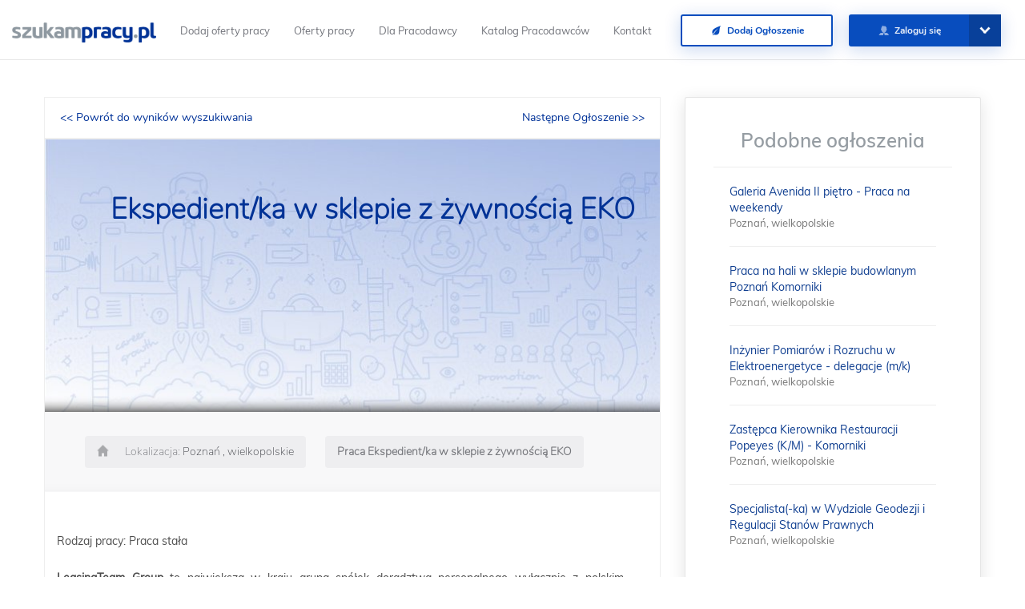

--- FILE ---
content_type: text/html; charset=UTF-8
request_url: https://szukampracy.pl/ogloszenie/133014,ekspedientka-w-sklepie-z-zywnoscia-eko
body_size: 14021
content:
<!DOCTYPE html>
<html lang="pl-PL">
<head>
    <meta name="google-signin-client_id" content="872005958836-peo5i5q86jmi3urpqqicoutcmavjh4n2.apps.googleusercontent.com">
    <script src="https://apis.google.com/js/platform.js?hl=pl" async defer></script>
    <meta charset="UTF-8">
    <meta http-equiv="X-UA-Compatible" content="IE=edge">
    <meta name="viewport" content="width=device-width, initial-scale=1">
    <meta name="csrf-param" content="_csrf">
    <meta name="csrf-token" content="dVtyGD1rX5HNkHrpFSsEfgH7haJFrJ4s1k3YpY90yYgeGSVxUjNszr_EEb9ce2AJVJzu9xHa3VqiKq__6T6syw==">
    <title>➡️PRACA Ekspedient/ka w sklepie z Poznań</title>
    <meta name="robots" content="index,follow,all">
<meta property="og:title" content="Ekspedient/ka w sklepie z żywnością EKO">
<meta property="og:description" content="Oferta: Ekspedient/ka w sklepie z żywnością EKO">
<meta property="og:url" content="https://szukampracy.pl/ogloszenie/133014,ekspedientka-w-sklepie-z-zywnoscia-eko">
<meta property="og:image" content="https://szukampracy.pl/uploads/download_580d32f202448.jpg">
<meta name="keywords" content="Poznań,Polska,Ekspedient/ka w sklepie z żywnością EKO,LeasingTeam Group,praca,szukampracy,szukam pracy w Polsce,szukampracy.pl,kariera">
<meta name="description" content="Praca ✅  Ekspedient/ka w sklepie z żywnością EKO, Poznań, Polska - LeasingTeam Group. Oferta pracy nr: 133014">
<meta property="og:type" content="article">
<meta property="og:url" content="https://szukampracy.pl/ogloszenie/133014,ekspedientka-w-sklepie-z-zywnoscia-eko">
<link href="https://szukampracy.pl/ogloszenie/133014,ekspedientka-w-sklepie-z-zywnoscia-eko" rel="canonical">
<link href="/../css/special-graphic.css" rel="stylesheet">
<link href="/../css/offer-print.css" rel="stylesheet" media="print">
<link href="/css/jquery-ui.min.css" rel="stylesheet">
<link href="/css/new_design/profile.css" rel="stylesheet">
<link href="/../css/special_graphics/design_1.css" rel="stylesheet">
<link href="/../css/special_graphics/design_2.css" rel="stylesheet">
<link href="/jquery-ui/jquery-ui.min.css" rel="stylesheet">
<link href="/assets/9d20e6ed/css/bootstrap.css?v=1566290084" rel="stylesheet">
<link href="//maxcdn.bootstrapcdn.com/font-awesome/4.3.0/css/font-awesome.min.css" rel="stylesheet">
<link href="/css/style-min.css?v=1598434655" rel="stylesheet">
<link href="/assets/2f6a6c52/malihu-custom-scrollbar-plugin/jquery.mCustomScrollbar.css?v=1585900830" rel="stylesheet">	<!--<script defer>
        window.fbAsyncInit = function () {
            FB.init({
                appId: '204818510148167',
                xfbml: true,
                version: 'v2.6'
            });
        };

        (function (d, s, id) {
            var js, fjs = d.getElementsByTagName(s)[0];
            if (d.getElementById(id)) {
                return;
            }
            js = d.createElement(s);
            js.id = id;
            js.src = "//connect.facebook.net/pl_PL/sdk.js";
            fjs.parentNode.insertBefore(js, fjs);
        }(document, 'script', 'facebook-jssdk'));
    </script>-->
    <!-- Hotjar Tracking Code for https://szukampracy.pl 
<script>
    (function(h,o,t,j,a,r){
        h.hj=h.hj||function(){(h.hj.q=h.hj.q||[]).push(arguments)};
        h._hjSettings={hjid:1095413,hjsv:6};
        a=o.getElementsByTagName('head')[0];
        r=o.createElement('script');r.async=1;
        r.src=t+h._hjSettings.hjid+j+h._hjSettings.hjsv;
        a.appendChild(r);
    })(window,document,'https://static.hotjar.com/c/hotjar-','.js?sv=');
</script>-->
    <!-- Global site tag (gtag.js) - Google Analytics -->
    <script defer src="https://www.googletagmanager.com/gtag/js?id=UA-6283600-40"></script>
<script defer>
  window.dataLayer = window.dataLayer || [];
  function gtag(){dataLayer.push(arguments);}
  gtag('js', new Date());

  gtag('config', 'UA-6283600-40');
  function renderButton() {
      gapi.signin2.render('my-signin2', {
          'scope': 'profile email',
          'width': 240,
          'height': 50,
          'longtitle': true,
          'text': 'Zaloguj z Google',
          'theme': 'dark',
          'onsuccess': onSuccess,
          'onfailure': onFailure
      });
  }
</script>
    <!--<script type="application/ld+json">
    {
    "@context": "http://schema.org",
    "@type": "WebSite",
    "url": "http://szukampracy.pl/",
    "potentialAction": {
    "@type": "SearchAction",
    "target": "http://szukampracy.pl/ogloszenie/?SearchForm[stanowisko]={search_term_string}",
    "query-input": "required name=search_term_string"
    }
    }
</script>-->
<script type="application/ld+json">
        { "@context" : "http://schema.org",
          "@type" : "Organization",
          "name" : "Szukampracy.pl SP. Z O.O.",
          "alternateName" : "Szukampracy.pl",
          "url" : "https://szukampracy.pl",
          "logo" : "https://szukampracy.pl/images/logo.png",
          "sameAs" : [ "https://www.facebook.com/portalszukampracy/",
            "https://plus.google.com/117290346439562880612",
            "https://www.linkedin.com/company/szukampracy-pl/",
            "https://twitter.com/SzukamPracyPl"],
          "contactPoint" : [
            { "@type" : "ContactPoint",
              "telephone" : "+48 91 430 27 10",
              "contactType" : "customer service"
            } ] }
</script> 
	<!-- Google Tag Manager -->
<script defer>(function(w,d,s,l,i){w[l]=w[l]||[];w[l].push({'gtm.start':
new Date().getTime(),event:'gtm.js'});var f=d.getElementsByTagName(s)[0],
j=d.createElement(s),dl=l!='dataLayer'?'&l='+l:'';j.async=true;j.src=
'https://www.googletagmanager.com/gtm.js?id='+i+dl;f.parentNode.insertBefore(j,f);
})(window,document,'script','dataLayer','GTM-KTLQSP9');</script>
<!-- End Google Tag Manager -->
    <!--[if lt IE 9]>
    <script defer src="https://oss.maxcdn.com/html5shiv/3.7.2/html5shiv.min.js"></script>
    <script defer src="https://oss.maxcdn.com/respond/1.4.2/respond.min.js"></script>
    <![endif]-->
<style>
a { /* Remove all the outline border all in our document. */
   outline: none!important;
}
.main-block {
    padding-left: 0 !important;
    padding-right: 0 !important;
    margin-left: 0 !important;
    margin-right: 0 !important;
    width: 100vw;
    box-sizing: border-box;
    background-size: cover;
    background-position: center;
}
#toolswidget {display:none!important;}
</style>
</head>
<body
 class="is-guest   "
        ng-app="App" ng-controller="HomepageController">
<!-- Google Tag Manager (noscript) -->
<noscript><iframe src="https://www.googletagmanager.com/ns.html?id=GTM-KTLQSP9"
height="0" width="0" style="display:none;visibility:hidden"></iframe></noscript>
<!-- End Google Tag Manager (noscript) -->
<nav  class="navbar navbar-default navbar-fixed-top navbar-custom" ng-controller="NavbarController">
    <div class="container-fluid">
        <div class="navbar-header">
            <button role="toggle" type="button" class="navbar-toggle" data-toggle="collapse" data-target="#mainMenu">
                <span class="icon-bar"></span>
                <span class="icon-bar"></span>
                <span class="icon-bar"></span>
            </button>
            <a class="navbar-brand" href="/" target="_self"><img src="/images/logo.png" alt="logo Szukam Pracy" title="Portal pracy Szukampracy.pl" height="25"></a>
        </div>

        <div class="collapse navbar-collapse" id="mainMenu">
            <ul class="nav menu-items navbar-nav loading ng-hide mul fs13 lh33" ng-show="loaded">
                <li>
                    <a href="/dla-pracodawcy/rabat.html" target="_self" title="Darmowe oferty pracy w Polsce">Dodaj oferty pracy</a>
                </li>
                <li>
                    <a href="/ogloszenie" target="_self" title="Darmowe oferty pracy w Polsce">Oferty pracy</a>
                </li>
                <!--<li>
                    <a href="https://blog.szukampracy.pl/dla-kandydata/" target="_self">Dla Kandydata</a>
                </li>-->
                <li>
                    <a href="/dla-pracodawcy" target="_self" title="Ogłoszenia Dla pracodawcy">Dla Pracodawcy</a>
                </li>
                <li>
                    <a href="/pracodawcy/katalog" target="_self" title="Katalog Pracodawców">Katalog Pracodawców</a>
                </li>
                <li>
                    <a href="/Kontakt,5" target="_self" title="Kontakt z Szukam Pracy">Kontakt</a>
                </li>
            </ul>
            <ul class="nav navbar-nav navbar-right">
                                                                            <li>
                            <a href="/dla-pracodawcy" title="Informacje Dla pracodawcy" class="btn-default-blue-inverse shd-blue nun-b fs12" target="_self">
                          <span class="centerXY">
                            <i class="icon-f-leaf"></i>&nbsp;&nbsp;Dodaj Ogłoszenie
                          </span>
                            </a>
                        </li>
                                                                 <li>
                                <a href="/zaloguj-sie" title="Zaloguj się na Szukampracy.pl" target="_self" class="btn-default-blue shd-blue btn-login {{showUserMenu && !$root.showSearch ? 'btn-login-open' : 'btn-login-close'}} nun-b fs12">
                                    <span class="centerY btn-dscp o09">
                                    <i class="icon-f-user o06"></i>&nbsp;&nbsp;Zaloguj się
                                    </span>
                                </a>

                                <span class="btn-login-arr {{showUserMenu && !$root.showSearch ? 'open-arr' : ''}}" ng-click="showUserMenu = !showUserMenu"></span>
                                <div class="user-login-menu animate-show ng-hide" ng-show="showUserMenu && !$root.showSearch">
                                    <div class="user-login-inner-menu">
                                        <a class="btn-default-blue shd-blue nun-b fs12" title="Zarejestruj konto kandydata" target="_self" href="/kandydat/rejestracja">
                                          <span class="centerXY o09">
                                            Rejestracja Kandydata
                                          </span>
                                        </a>
                                        <a class="btn-default-blue shd-blue nun-b fs12" title="Zarejestruj konto pracodawcy" target="_self" href="/pracodawca/rejestracja">
                                          <span class="centerXY o09">
                                            Rejestracja Pracodawcy
                                          </span>
                                        </a>
                                    </div>
                                </div>
                            </li>
                                                        										<li id="h1" style="height:10px!important;padding-top: 2%;right: 15%;"></li>
            </ul>
        </div>
		<!--<div align="right" id="google_translate_element"></div>
                <script type="text/javascript">
            function googleTranslateElementInit() {
              new google.translate.TranslateElement({pageLanguage: 'pl', includedLanguages: 'de,en,pl,uk', layout: google.translate.TranslateElement.InlineLayout.SIMPLE, autoDisplay: false}, 'google_translate_element');
            }
        </script>
        <script type="text/javascript" src="//translate.google.com/translate_a/element.js?cb=googleTranslateElementInit"></script>
        -->


    </div>
</nav>

<style>
/* The Modal (background) */
.modal {
  display: none; /* Hidden by default */
  position: fixed; /* Stay in place */
  z-index: 1; /* Sit on top */
  left: 0;
  top: 0;
  width: 100%; /* Full width */
  height: 100%; /* Full height */
  overflow: auto; /* Enable scroll if needed */
  background-color: rgb(0,0,0); /* Fallback color */
  background-color: rgba(0,0,0,0.4); /* Black w/ opacity */
}

/* Modal Content/Box */
.modal-content {
  background-color: #fefefe;
  margin: 15% auto; /* 15% from the top and centered */
  padding: 20px;
  border: 1px solid #888;
  width: 80%; /* Could be more or less, depending on screen size */
}

/* The Close Button */
.close {
  color: #aaa;
  float: right;
  font-size: 28px;
  font-weight: bold;
}

.close:hover,
.close:focus {
  color: black;
  text-decoration: none;
  cursor: pointer;
}
 @media (max-width : 770px) {
#ads {display:none!important;}
#map {display:none!important;}
}
    @media (max-width:640px){
    .oferujemy-icon-title {
    font-size:7px!important;
    }
	.icons-container {margin-left:-3%!important;}
	}
							.collapsible {
							  background-color: #f8f8f9;
							  color: black;
							  cursor: pointer;
							  padding: 18px;
							  width: 100%;
							  border: none;
							  text-align: left;
							  outline: none;
							  font-size: 15px;
							}

							.active, .collapsible:hover {
							  background-color: #f1f1f1;
							}

							.collapsible:after {
							  content: '\002B';
							  color: white;
							  font-weight: bold;
							  float: right;
							  margin-left: 5px;
							}

							.active:after {
							  content: "\2212";
							}
							.collapsible:after
							{color:black!important;}
							.content {
							  padding: 0 18px;
							  max-height: 0;
							  overflow: hidden;
							  transition: max-height 0.2s ease-out;
							  background-color: #f1f1f1;
							}
	ul.breadcrumb li+li:before {color:white!important;}
	.ogloszenie-design-new-1 ol li:before, .ogloszenie-design-new-1 ul li:before {background-image:none;}
</style>
<div class="wrapper">
<script>
    var ad_id = 133014;


</script>
<script type="application/ld+json">
{
  "@context": "http://schema.org",
  "@type": "JobPosting",
  "datePosted": "2017-11-23",
  "validThrough": "2017-12-23T09:04",
  "description": "Zadania: 
Obsługa Klienta zgodna ze standardami firmy;
Obsługa kasy fiskalnej;
Obowiązki związane z obsługą asortymentu;
Wykładanie towaru;
Dbanie o ekspozycję i wizerunek sklepu.
Rodzaj pracy: Praca stałaLeasingTeam Group to największa w kraju grupa spółek doradztwa personalnego wyłącznie z polskim kapitałem, która od ponad dekady wspiera swoimi innowacyjnymi rozwiązaniami kandydatów i pracodawców. Realizujemy strategiczne projekty z zakresu zarządzania zasobami ludzkimi dla polskich i globalnych przedsiębiorstw, średniej wielkości firm i organizacji publicznych. Łączymy kandydatów i organizacje, umożliwiając obu stronom osiągnięcie sukcesu na rynku pracy.  Aktualnie dla jednego z naszych klientów poszukujemy kandydatów na stanowisko:",
  "employmentType": "Full-time",
  "baseSalary": {
        "@type": "MonetaryAmount",
        "currency": "",
        "value": {
          "@type": "QuantitativeValue",
          "value": "",
          "unitText": "HOUR"
        }},
    "hiringOrganization": "LeasingTeam Group",
  "industry": "LeasingTeam Group",
  "occupationalCategory": "Sprzedaż, Zakupy, ",
  "qualifications": "Oferujemy: 
Zatrudnienie na umowę o pracę po okresie próbnym;
Praca po 8h dziennie;
Premie wynikowe i uznaniowe;
Dobra atmosfera pracy;
Możliwość zdobycia doświadczenia
 
Zgodnie z obowiązującym prawem LeasingTeam Group nie pobiera opłat od kandydatów za udział w procesach rekrutacyjnych. Uprzejmie informujemy, że skontaktujemy się jedynie z wybranymi Kandydatami.   Agencja zatrudnienia - nr certyfikatu 636.",
  "responsibilities": "",
  "skills": "Wymagania: 
Doświadczenie w pracy na podobnym stanowisku;
Umiejętność obsługi Klienta na wysokim poziomie;
Aktualna książeczka sanepidu;
Odpowiedzialność i zaangażowanie;
Dyspozycyjność.
",
  "title": "Ekspedient/ka w sklepie z żywnością EKO",
  "jobLocation": {
    "@type": "Place",
    "address": {
      "@type": "PostalAddress",
      "addressLocality": "Poznań"
    }
  }
}
</script>


<div class=".gray-background" style="background: #fff">

<div class="container ta-c newest-offer-block fix-center" style="background: #fff; margin-top:2%;padding-bottom: 50px;">
<div class="col-md-8">
<div style="box-shadow:none;border:none" class="amount-col ogloszenie-contener ta-l nun">
<div style="background:transparent;box-shadow:none" class="box search-back-list nun">
    <a style="float:left" title="Powrót do wyszukiwarki ofert" href="/ogloszenie">&lt;&lt; Powrót do wyników wyszukiwania</a>
            <a style="float:right" rel="nofollow" href="313891">Następne Ogłoszenie >></a>
    
	<br>
</div>

<style>
    h1, h1, h3, h4, h5, h6, p, ul, li{margin:0 0 10px!important;padding:0;}
</style>
<div class="ogloszenie-design-new-1 ogloszenie-design-new-2">
    <div class="head">
        <div class="bg bg-1"></div>
        <div class="bg bg-2"></div>
        <!--<div class="icon" style="background-image: url('/images/templates/icons/31d87631b885074bc18bf4fe9872dd319bf9862a.png')">
        </div>-->
                <h1 class="title">
            Ekspedient/ka w sklepie z żywnością EKO			<br>
			
        </h1>

    </div>
  <div class="subhead container-fluid">
                <div class="details-container">
                    <span class="print-only" style="display: none">
                <span class="item location">

                    Link od ogłoszenia: https://szukampracy.pl/ogloszenie/133014,ekspedientka-w-sklepie-z-zywnoscia-eko<br />
                    Firma: <strong>LeasingTeam Group</strong>
                                    </span>

</span>


            <div class="item location">
                <span class="item-label">Lokalizacja: </span>
                                    <span class="item-content">
                    Poznań                    , wielkopolskie                </span><br/>
                            </div>
                        <div class="item"><span class="item-content">
            <span class="item-label"><b>Praca Ekspedient/ka w sklepie z żywnością EKO</b></span>
            </span></div>
        </div>
    </div>
    <div class="body container-fluid">
                            <div class="section-dscp-container row" style="background-image: url('/images/designs/special_graphics_elements/icons/icon_section_1.png');">
                    <!--<div class="col-sm-4 col-md-5 col-lg-4 section-name">
                                            </div>-->
                    <div class="col-sm-8 col-md-7 col-lg-12 section-dscp">
                Rodzaj pracy: Praca stała<br/><br/><p style=&#34;text-align: justify;&#34;><strong>LeasingTeam Group</strong> to największa w kraju grupa spółek doradztwa personalnego wyłącznie z polskim kapitałem, która od ponad dekady wspiera swoimi innowacyjnymi rozwiązaniami kandydatów i pracodawców. Realizujemy strategiczne projekty z zakresu zarządzania zasobami ludzkimi dla polskich i globalnych przedsiębiorstw, średniej wielkości firm i organizacji publicznych. Łączymy kandydatów i organizacje, umożliwiając obu stronom osiągnięcie sukcesu na rynku pracy. <br /><br /> <strong>Aktualnie dla jednego z naszych klientów poszukujemy kandydatów na stanowisko:<br /></strong></p> <br>
                                <!--<a href="" target="_blank" class="company-link">
                                        <span class="btn-inner">
											</span>
                </a>-->
                            </div>
                </div>
                                        <div class="section-dscp-container row" style="background-image: url('/images/designs/special_graphics_elements/icons/icon_section_2.png');">
                    <div class="col-sm-4 col-md-5 col-lg-4 section-name">
                                                                            </div>
                    <div class="col-sm-8 col-md-7 col-lg-8 section-dscp">
                        <p>Zadania: </p><ul>
<li>Obsługa Klienta zgodna ze standardami firmy;</li>
<li>Obsługa kasy fiskalnej;</li>
<li>Obowiązki związane z obsługą asortymentu;</li>
<li>Wykładanie towaru;</li>
<li>Dbanie o ekspozycję i wizerunek sklepu.</li>
</ul>                        <!--                <ol>-->
                        <!--                    <li>1</li>-->
                        <!--                    <li>2</li>-->
                        <!--                    <li>3</li>-->
                        <!--                </ol>-->
                        <!--                <div class="documents">-->
                        <!--                    <div class="document">-->
                        <!--                        1-->
                        <!--                    </div>-->
                        <!--                    <div class="document">-->
                        <!--                        2-->
                        <!--                    </div>-->
                        <!--                    <div class="document">-->
                        <!--                        3-->
                        <!--                    </div>-->
                        <!--                    <div class="document">-->
                        <!--                        1-->
                        <!--                    </div>-->
                        <!--                    <div class="document">-->
                        <!--                        2-->
                        <!--                    </div>-->
                        <!--                    <div class="document">-->
                        <!--                        3-->
                        <!--                    </div>-->
                        <!--                </div>-->
                    </div>
                </div>
                                        <div class="section-dscp-container row" style="background-image: url('/images/designs/special_graphics_elements/icons/icon_section_3.png');">
                    <div class="col-sm-4 col-md-5 col-lg-4 section-name">
                                                    Wymagania
                                            </div>
                    <div class="col-sm-8 col-md-7 col-lg-8 section-dscp">
                        <p>Wymagania: </p><ul>
<li>Doświadczenie w pracy na podobnym stanowisku;</li>
<li>Umiejętność obsługi Klienta na wysokim poziomie;</li>
<li>Aktualna książeczka sanepidu;</li>
<li>Odpowiedzialność i zaangażowanie;</li>
<li>Dyspozycyjność.</li>
</ul>                        <!--<div class="documents">
                                                                                            <div class="document">
                                    <p></p>
                                </div>
                                                    </div>-->
                    </div>
                </div>
                                        <div class="section-dscp-container row">
                    <div class="col-sm-4 col-md-5 col-lg-4 section-name">
                                                    Oferujemy
                                            </div>
                    <div class="col-sm-8 col-md-7 col-lg-8 section-dscp">
                        <p>Oferujemy: </p><ul>
<li>Zatrudnienie na umowę o pracę po okresie próbnym;</li>
<li>Praca po 8h dziennie;</li>
<li>Premie wynikowe i uznaniowe;</li>
<li>Dobra atmosfera pracy;</li>
<li>Możliwość zdobycia doświadczenia</li>
</ul><br/><br/><p> </p>
<p style=&#34;text-align: justify;&#34;>Zgodnie z obowiązującym prawem LeasingTeam Group nie pobiera opłat od kandydatów za udział w procesach rekrutacyjnych. Uprzejmie informujemy, że skontaktujemy się jedynie z wybranymi Kandydatami. <br /><br /> <strong> Agencja zatrudnienia<strong> - nr certyfikatu 636.</strong></strong></p>                    </div>
                </div>
                    </div>


        		 <div class="body container-fluid">
	 	 </div>
	  <div class="body container-fluid">
	 	 </div>
      <div class="body container-fluid">
                </div>
        <div class="body container-fluid">
                <div style="padding-top:5px" class="section-dscp-container row">
                                </div>
      </div>
                    <div class="box box-aside box-apply">
            <p>Oferta jest ważna jeszcze <span
                        class="orange">2949 dni</span>
            </p>




        </div>
    

    <div class="fluid-container">
        <!--<div class="new-clausule col-xs-12 mul-l fs12">
                     </div>-->
        <div class="social-links">
			<p style="font-size:20px" >Udostępnij ofertę pracy swoim znajomym:</p><br>
            <a class="link" href="javascript:void(0)" id="facebook_share" data-link="https://szukampracy.pl/ogloszenie/133014,ekspedientka-w-sklepie-z-zywnoscia-eko">
                <img src="../../images/designs/special_graphics_elements/icons/facebook.png" alt="Opublikuj na Facebook"/>
            </a>
            <a class="link" href="http://www.linkedin.com/shareArticle?mini=true&url=https://szukampracy.pl/ogloszenie/133014,ekspedientka-w-sklepie-z-zywnoscia-eko" onclick="javascript:window.open(this.href, '', 'menubar=no,toolbar=no,resizable=yes,scrollbars=yes,height=600,width=600');return false;">
                <img src="../../images/designs/special_graphics_elements/icons/linkedin.png" alt="Opublikuj na Linkedin"/>
            </a>
            <a class="link" href="https://twitter.com/share?url=https://szukampracy.pl/ogloszenie/133014,ekspedientka-w-sklepie-z-zywnoscia-eko&via=szukampracy&hashtags=szukampracy%2Cpraca&text=Oferta: Ekspedient/ka w sklepie z żywnością EKO" onclick="javascript:window.open(this.href, '', 'menubar=no,toolbar=no,resizable=yes,scrollbars=yes,height=600,width=600');return false;">
                <img src="../../images/designs/special_graphics_elements/icons/twitter.png" alt="Opublikuj na Twitter"/>
            </a>
            <a class="link" href="https://plus.google.com/share?url=https://szukampracy.pl/ogloszenie/133014,ekspedientka-w-sklepie-z-zywnoscia-eko" onclick="javascript:window.open(this.href, '', 'menubar=no,toolbar=no,resizable=yes,scrollbars=yes,height=600,width=600');return false;">
                <!--                <img src="../../images/designs/special_graphics_elements/icons/google.svg" alt="Opublikuj na Google+"/>-->

                <div class="social-svg">
                    <svg viewBox="0 0 32 32">
                        <path d="M7.635 10.909v2.619h4.335c-.173 1.125-1.31 3.295-4.331 3.295-2.604 0-4.731-2.16-4.731-4.823 0-2.662 2.122-4.822 4.728-4.822 1.485 0 2.479.633 3.045 1.178l2.073-1.994c-1.33-1.245-3.056-1.995-5.115-1.995C3.412 4.365 0 7.785 0 12s3.414 7.635 7.635 7.635c4.41 0 7.332-3.098 7.332-7.461 0-.501-.054-.885-.12-1.265H7.635zm16.365 0h-2.183V8.726h-2.183v2.183h-2.182v2.181h1.184v2.184h1.189V13.09h14"/>
                    </svg>
                </div>
            </a>
        </div>
    </div>
</div>
<div id="stopka" style="border:none" class="ogloszenie-design-new-1">
        <div style="background:white;" class="subhead container-fluid">
                <div class="details-container">


            <div class="item"><span style="font-size:13px;color:#9d9d9d" class="item-content"><a href="/ogloszenie/kategoria/198,sprzedaz"><span class="item-label">Sprzedaż</span></a></span></div><div class="item"><span style="font-size:13px;color:#9d9d9d" class="item-content"><a href="/ogloszenie/kategoria/226,zakupy"><span class="item-label">Zakupy</span></a></span></div>        </div>
		</div>
	<div style="background:#f8f8f9" class="subhead container-fluid">
        <br>
        <div style="font-size:10px">
        <button class="collapsible"><h3 style="font-family: 'Open Sans', sans-serif!important;color:#9d9d9d">	 wyszukiwania praca:</h3></button>
		        <div class="content">
                    <a title="Szukam Pracy Warszawa" href='https://szukampracy.pl/praca/mazowieckie/warszawa'>Szukam pracy Warszawa</a>,
                    <a title="Szukam Pracy Wrocław" href='https://szukampracy.pl/praca/dolnoslaskie/wroclaw'>Szukam pracy Wrocław</a>,
                    <a title="Szukam Pracy Kraków" href='https://szukampracy.pl/praca/malopolskie/krakow'>Szukam pracy Kraków</a>,
                    <a title="Szukam Pracy Łódź" href='https://szukampracy.pl/praca/lodzkie/lodz'>Szukam pracy Łódź</a>,
                    <a title="Praca Szczecin" href='https://szukampracy.pl/praca/zachodniopomorskie/szczecin'>Szukam pracy Szczecin</a>,
                    <a title="Oferty pracy Gdynia" href='https://szukampracy.pl/praca/pomorskie/gdynia'>Oferty pracy Gdynia</a>,
                    <a title="Ogłoszenia Gdańsk" href='https://szukampracy.pl/praca/pomorskie/gdansk'>Ogłoszenia Gdańsk</a>,
                    <a title="Praca w Poznaniu" href='https://szukampracy.pl/praca/wielkopolskie/poznan'>Szukam pracy Poznań</a>,
                    <a title="AuPair oferty" href='https://szukampracy.pl/ogloszenie/kategoria/265,au-pair-opieka-nad-dziecmi'>Ogłoszenia Au Pair Opieka nad dzieckiem</a>,
                    <a title="Kalkulator wynagrodzenia" href='https://szukampracy.pl/kalkulator'>Kalkulator brutto-netto</a>,
                    <a title="Darmowa wyszukiwarka ofert pracy" href='https://szukampracy.pl/ogloszenie'>Wyszukiwarka ofert</a>,
                    <a title="Praca Branża Medyczna" href='https://szukampracy.pl/ogloszenie/kategoria/258,medycyna'>kariera medycyna</a>,
                    <a title="Praca w Budownictwie" href='https://szukampracy.pl/ogloszenie/kategoria/38,budownictwo'>kariera budownictwo</a>,
                    <a title="praca biurowa" href='https://szukampracy.pl/ogloszenie/kategoria/14,administracja-biurowa'>Praca Administracja biurowa</a>,
                    <a title="Oferty pracy w Bankowości" href='https://szukampracy.pl/ogloszenie/kategoria/27,bankowosc'>Branża bankowość</a>,
                    <a title="Praca w Call Center" href='https://szukampracy.pl/ogloszenie/kategoria/44,call-center'>pracuj w call center</a>,
                    <a title="Oferty pracy w Energetyka" href='https://szukampracy.pl/ogloszenie/kategoria/59,energetyka'>Pracuj w energetyka</a>,
                    <a title="Ogłoszenia pracuj w Handlu" href='https://szukampracy.pl/ogloszenie/kategoria/276,handel'>Pracuj w Handel</a>,
                    <a title="Praca fizyczna anonse praca" href='https://szukampracy.pl/ogloszenie/kategoria/169,praca-fizyczna'>oferty pracy fizyczna</a>,
                    <a title="Anonse praca na magazynie" href='https://szukampracy.pl/ogloszenie/kategoria/268,magazyn'>Praca na magazynie</a>,
                    <a title="Kariera w marketingu" href='https://szukampracy.pl/ogloszenie/kategoria/138,marketing'>Ogłoszenia w marketingu</a>,
                    <a title="Serwis Praca Olsztyn" href='https://szukampracy.pl/praca/warminsko-mazurskie/olsztyn'>Kariera Olsztyn</a>,
                    <a title="Praca Dam Katowice" href='https://szukampracy.pl/praca/slaskie/katowice'>Szukampracy Katowcie</a>,
                    <a title="Dam pracę Bydgoszcz" href='https://szukampracy.pl/praca/kujawsko-pomorskie/bydgoszcz'>Kariera Bydgoszcz</a>,
                    <a title="Dam pracę Białystok" href='https://szukampracy.pl/praca/podlaskie/bialystok'>Praca Białystok</a>
					    <div style="margin-top:5px; font-size:12px">
        <h3 style="margin-bottom:2px;font-size:14px;font-weight: bold">Gdzie szukać pracy jako <b>Ekspedient/ka w sklepie z żywnością EKO</b></h3>
        Jaka oferta pracy na stanowisku: <b>Ekspedient/ka w sklepie z żywnością EKO w miejscowości: Poznań</b> jest idealna dla Ciebie? Śmiało Aplikuj! Sprawdź też inne ogłoszenia o pracę z firmy LeasingTeam Group lub zapoznaj się raz jeszcze z ofertą pracy. Szukam pracy jako  Ekspedient/ka w sklepie z żywnością EKO Możesz także skorzystać ponownie z naszej darmowej  <a title="Damowa wyszukiwarka ofert pracy" href="https://szukampracy.pl/ogloszenie">wyszukiwarki ofert pracy</a>
        <p>Zachęcamy do złożenia Aplikacji na stanowisko <b>Ekspedient/ka w sklepie z żywnością EKO</b>, praca w Poznań dopasowana do Twoich wymagań.LeasingTeam Group praca. Zobacz także dostepny katalog Stanowisk na Szukampracy.pl, gdzie znajdziesz więcej ogłoszeń o pracę. </p>
    </div>
				</div>
    </div>
			<script>
			var coll = document.getElementsByClassName("collapsible");
			var i;

			for (i = 0; i < coll.length; i++) {
				coll[i].addEventListener("click", function() {
					this.classList.toggle("active");
					var content = this.nextElementSibling;
					if (content.style.maxHeight){
					    content.style.maxHeight = null;
						} else {
						  content.style.maxHeight = content.scrollHeight + "px";
						}
						 });
					}
		</script>

    </div>
    <div>
<a href="https://ksservice.pl/outsourcing-kadr-i-plac/"><img src="https://szukampracy.pl/images/azoty.png" /></a>
    </div>
</div>


</div>
</div>
<div class="col-fix-pa col-md-4">


<div class="class-md-4">
    <div style="padding-top:40px;padding-bottom:40px" class="amount-col">
        <h3 style="color:#959CA2;font-size:24px;" class="mul-sb fs24">Podobne ogłoszenia</h3><hr>
        <div style="text-align:left" class="offer-block-right mul"><a style="color:#0f3e90" href ="/ogloszenie/414168280,galeria-avenida-ii-pietro---praca-na-weekendy" title="Galeria Avenida II piętro - Praca na weekendy">Galeria Avenida II piętro - Praca na weekendy</a><p>Poznań, wielkopolskie</p><hr /></div><div style="text-align:left" class="offer-block-right mul"><a style="color:#0f3e90" href ="/ogloszenie/414170575,praca-na-hali-w-sklepie-budowlanym-poznan-komorniki" title="Praca na hali w sklepie budowlanym Poznań Komorniki">Praca na hali w sklepie budowlanym Poznań Komorniki</a><p>Poznań, wielkopolskie</p><hr /></div><div style="text-align:left" class="offer-block-right mul"><a style="color:#0f3e90" href ="/ogloszenie/414165014,inzynier-pomiarow-i-rozruchu-w-elektroenergetyce---delegacje-mk" title="Inżynier Pomiarów i Rozruchu w Elektroenergetyce - delegacje (m/k)">Inżynier Pomiarów i Rozruchu w Elektroenergetyce - delegacje (m/k)</a><p>Poznań, wielkopolskie</p><hr /></div><div style="text-align:left" class="offer-block-right mul"><a style="color:#0f3e90" href ="/ogloszenie/414167661,zastepca-kierownika-restauracji-popeyes-km---komorniki" title="Zastępca Kierownika Restauracji Popeyes (K/M) - Komorniki">Zastępca Kierownika Restauracji Popeyes (K/M) - Komorniki</a><p>Poznań, wielkopolskie</p><hr /></div><div style="text-align:left" class="offer-block-right mul"><a style="color:#0f3e90" href ="/ogloszenie/414170525,specjalista-ka-w-wydziale-geodezji-i-regulacji-stanow-prawnych" title="Specjalista(-ka) w Wydziale Geodezji i Regulacji Stanów Prawnych">Specjalista(-ka) w Wydziale Geodezji i Regulacji Stanów Prawnych</a><p>Poznań, wielkopolskie</p></div>
    </div>
</div>

<div class="mul-sb fs14">
    <div class="amount-col" style="text-align:left">
                <p class="ad-menu-item">
		<center><img src="/images/designs/special_graphics_elements/icons/print.png" alt="wydrukuj ogłoszenie"><br><br>
            <h3 style="font-size:16px"><a style="color:#9d9d9d" href="" print class="fs16"><p style="font-family: 'Open Sans', sans-serif!important;color:#959CA2">Wydrukuj ogłoszenie o prace</p><b>Ekspedient/ka w sklepie z żywnością EKO</b></a></h3></center>
        </p>
	    <div style="color:red;font-size:20px; padding:2%;">
        <p><b><center>Ogłoszenie Archiwalne</center></b></p>
    </div>
    </div>
</div>
<!--<div id="ads" class="mul-sb fs14">
    <div class="amount-col" style="text-align:left">
        <div id="27916-2"><script defer src="//ads.themoneytizer.com/s/gen.js?type=2"></script><script defer src="//ads.themoneytizer.com/s/requestform.js?siteId=27916&formatId=2" ></script></div>
    </div>
</div>-->
<div class="mul-sb fs14">
    <div style="padding-top:10px" class="amount-col">

        <div class="social-links">
        <p style="font-size:18px;color:#959CA2" >Udostępnij ofertę pracy swoim znajomym:</p><br>
            <a class="link" href="javascript:void(0)" id="facebook_share" data-link="https://szukampracy.pl/ogloszenie/133014,ekspedientka-w-sklepie-z-zywnoscia-eko">
                <img src="../../images/designs/special_graphics_elements/icons/facebook.png" alt="Opublikuj na Facebook"/>
            </a>
            <a class="link" href="http://www.linkedin.com/shareArticle?mini=true&url=https://szukampracy.pl/ogloszenie/133014,ekspedientka-w-sklepie-z-zywnoscia-eko" onclick="javascript:window.open(this.href, '', 'menubar=no,toolbar=no,resizable=yes,scrollbars=yes,height=600,width=600');return false;">
                <img src="../../images/designs/special_graphics_elements/icons/linkedin.png" alt="Opublikuj na Linkedin"/>
            </a>
            <a class="link" href="https://twitter.com/share?url=https://szukampracy.pl/ogloszenie/133014,ekspedientka-w-sklepie-z-zywnoscia-eko&via=szukampracy&hashtags=szukampracy%2Cpraca&text=Oferta: Ekspedient/ka w sklepie z żywnością EKO" onclick="javascript:window.open(this.href, '', 'menubar=no,toolbar=no,resizable=yes,scrollbars=yes,height=600,width=600');return false;">
                <img src="../../images/designs/special_graphics_elements/icons/twitter.png" alt="Opublikuj na Twitter"/>
            </a>
            <!--
			<a class="link" href="https://plus.google.com/share?url=https://szukampracy.pl/ogloszenie/133014,ekspedientka-w-sklepie-z-zywnoscia-eko" onclick="javascript:window.open(this.href, '', 'menubar=no,toolbar=no,resizable=yes,scrollbars=yes,height=600,width=600');return false;">
                <img src="../../images/designs/special_graphics_elements/icons/google.svg" alt="Opublikuj na Google+"/>
                    <svg viewBox="0 0 32 32">
                        <path d="M7.635 10.909v2.619h4.335c-.173 1.125-1.31 3.295-4.331 3.295-2.604 0-4.731-2.16-4.731-4.823 0-2.662 2.122-4.822 4.728-4.822 1.485 0 2.479.633 3.045 1.178l2.073-1.994c-1.33-1.245-3.056-1.995-5.115-1.995C3.412 4.365 0 7.785 0 12s3.414 7.635 7.635 7.635c4.41 0 7.332-3.098 7.332-7.461 0-.501-.054-.885-.12-1.265H7.635zm16.365 0h-2.183V8.726h-2.183v2.183h-2.182v2.181h2.184v2.184h2.189V13.09H24"/>
                    </svg>
            </a>-->

	   </div>
    </div>
</div>
    <!--<div class="">
    <div class="amount-col">
        <span class="mul-sb fs16">Praca w mieście</span>
                                <div class="amount-row mul fs14">
                <div>
                    <a href="/praca/mazowieckie/warszawa">Warszawa</a>
                    <span class="amount-city mul-b fs11">57</span>
                </div>
            </div>
                                <div class="amount-row mul fs14">
                <div>
                    <a href="/praca/lodzkie/lodz">Łódź</a>
                    <span class="amount-city mul-b fs11">27</span>
                </div>
            </div>
                                <div class="amount-row mul fs14">
                <div>
                    <a href="/praca/malopolskie/krakow">Kraków</a>
                    <span class="amount-city mul-b fs11">24</span>
                </div>
            </div>
                                <div class="amount-row mul fs14">
                <div>
                    <a href="/praca/zachodniopomorskie/szczecin">Szczecin</a>
                    <span class="amount-city mul-b fs11">23</span>
                </div>
            </div>
                                <div class="amount-row mul fs14">
                <div>
                    <a href="/praca/pomorskie/gdansk">Gdańsk</a>
                    <span class="amount-city mul-b fs11">19</span>
                </div>
            </div>
                                <div class="amount-row mul fs14">
                <div>
                    <a href="/praca/wielkopolskie/poznan">Poznań</a>
                    <span class="amount-city mul-b fs11">18</span>
                </div>
            </div>
                                <div class="amount-row mul fs14">
                <div>
                    <a href="/praca/podlaskie/zambrow">Zambrów</a>
                    <span class="amount-city mul-b fs11">15</span>
                </div>
            </div>
                                <div class="amount-row mul fs14">
                <div>
                    <a href="/praca/slaskie/bielsko-biala">Bielsko-Biała</a>
                    <span class="amount-city mul-b fs11">10</span>
                </div>
            </div>
                                <div class="amount-row mul fs14">
                <div>
                    <a href="/praca/slaskie/sosnowiec">Sosnowiec</a>
                    <span class="amount-city mul-b fs11">7</span>
                </div>
            </div>
                                <div class="amount-row mul fs14">
                <div>
                    <a href="/praca/slaskie/gliwice">Gliwice</a>
                    <span class="amount-city mul-b fs11">7</span>
                </div>
            </div>
                                <div class="amount-row mul fs14">
                <div>
                    <a href="/praca/lodzkie/piotrkow-trybunalski">Piotrków Trybunalski</a>
                    <span class="amount-city mul-b fs11">7</span>
                </div>
            </div>
                                <div class="amount-row mul fs14">
                <div>
                    <a href="/praca/zachodniopomorskie/stargard-szczecinski">Stargard</a>
                    <span class="amount-city mul-b fs11">7</span>
                </div>
            </div>
                                <div class="amount-row mul fs14">
                <div>
                    <a href="/praca/lubelskie/lublin">Lublin</a>
                    <span class="amount-city mul-b fs11">5</span>
                </div>
            </div>
                                <div class="amount-row mul fs14">
                <div>
                    <a href="/praca/podkarpackie/rzeszow">Rzeszów</a>
                    <span class="amount-city mul-b fs11">5</span>
                </div>
            </div>
                                <div class="amount-row mul fs14">
                <div>
                    <a href="/praca/slaskie/zabrze">Zabrze</a>
                    <span class="amount-city mul-b fs11">5</span>
                </div>
            </div>
                <a href="/ogloszenie" class="btn-default-white btn-amounts-more">
            <span class="centerXY nun-b fs12">Zobacz więcej</span>
        </a>
    </div>
</div>-->
<!--<div class="">
    <div class="amount-col">
        <span class="mul-sb fs16">Praca według stanowisk</span>
                                <div class="amount-row mul fs14">
                <div>
                    <a href="/ogloszenie/kategoria/169,praca-fizyczna">Praca fizyczna</a>
                    <span class="amount-category mul-b fs11">312</span>
                </div>
            </div>
                                <div class="amount-row mul fs14">
                <div>
                    <a href="/ogloszenie/kategoria/284,oferta-agencji-zatrudnienia--">Oferta Agencji Zatrudnienia  </a>
                    <span class="amount-category mul-b fs11">203</span>
                </div>
            </div>
                                <div class="amount-row mul fs14">
                <div>
                    <a href="/ogloszenie/kategoria/276,handel">Handel</a>
                    <span class="amount-category mul-b fs11">191</span>
                </div>
            </div>
                                <div class="amount-row mul fs14">
                <div>
                    <a href="/ogloszenie/kategoria/236,pozostale">Pozostałe</a>
                    <span class="amount-category mul-b fs11">187</span>
                </div>
            </div>
                                <div class="amount-row mul fs14">
                <div>
                    <a href="/ogloszenie/kategoria/88,hotelarstwo--gastronomia--turystyka">Hotelarstwo / Gastronomia / Turystyka</a>
                    <span class="amount-category mul-b fs11">179</span>
                </div>
            </div>
                                <div class="amount-row mul fs14">
                <div>
                    <a href="/ogloszenie/kategoria/158,obsluga-klienta">Obsługa klienta</a>
                    <span class="amount-category mul-b fs11">146</span>
                </div>
            </div>
                                <div class="amount-row mul fs14">
                <div>
                    <a href="/ogloszenie/kategoria/198,sprzedaz">Sprzedaż</a>
                    <span class="amount-category mul-b fs11">145</span>
                </div>
            </div>
                                <div class="amount-row mul fs14">
                <div>
                    <a href="/ogloszenie/kategoria/243,inne">Inne</a>
                    <span class="amount-category mul-b fs11">124</span>
                </div>
            </div>
                                <div class="amount-row mul fs14">
                <div>
                    <a href="/ogloszenie/kategoria/181,przemysl--produkcja">Przemysł / Produkcja</a>
                    <span class="amount-category mul-b fs11">103</span>
                </div>
            </div>
                                <div class="amount-row mul fs14">
                <div>
                    <a href="/ogloszenie/kategoria/287,pracownik-ochrony">Pracownik Ochrony</a>
                    <span class="amount-category mul-b fs11">57</span>
                </div>
            </div>
                                <div class="amount-row mul fs14">
                <div>
                    <a href="/ogloszenie/kategoria/268,magazyn">Magazyn</a>
                    <span class="amount-category mul-b fs11">39</span>
                </div>
            </div>
                                <div class="amount-row mul fs14">
                <div>
                    <a href="/ogloszenie/kategoria/279,operator-maszyn">Operator Maszyn</a>
                    <span class="amount-category mul-b fs11">28</span>
                </div>
            </div>
                                <div class="amount-row mul fs14">
                <div>
                    <a href="/ogloszenie/kategoria/278,pakowanie--sortowanie">Pakowanie / Sortowanie</a>
                    <span class="amount-category mul-b fs11">23</span>
                </div>
            </div>
                                <div class="amount-row mul fs14">
                <div>
                    <a href="/ogloszenie/kategoria/135,kontrola-jakosci">Kontrola jakości</a>
                    <span class="amount-category mul-b fs11">21</span>
                </div>
            </div>
                                <div class="amount-row mul fs14">
                <div>
                    <a href="/ogloszenie/kategoria/282,instalacja-utrzymanie-serwis-">Instalacja/ Utrzymanie/ Serwis </a>
                    <span class="amount-category mul-b fs11">18</span>
                </div>
            </div>
                                <div class="amount-row mul fs14">
                <div>
                    <a href="/ogloszenie/kategoria/130,lancuch-dostaw">Łańcuch dostaw</a>
                    <span class="amount-category mul-b fs11">18</span>
                </div>
            </div>
                                <div class="amount-row mul fs14">
                <div>
                    <a href="/ogloszenie/kategoria/264,praca-dla-osob-z-ukrainy">Praca dla osób z Ukrainy</a>
                    <span class="amount-category mul-b fs11">16</span>
                </div>
            </div>
                                <div class="amount-row mul fs14">
                <div>
                    <a href="/ogloszenie/kategoria/14,administracja-biurowa">Administracja biurowa</a>
                    <span class="amount-category mul-b fs11">16</span>
                </div>
            </div>
                                <div class="amount-row mul fs14">
                <div>
                    <a href="/ogloszenie/kategoria/218,transport--spedycja--logistyka">Transport / Spedycja / Logistyka</a>
                    <span class="amount-category mul-b fs11">14</span>
                </div>
            </div>
                                <div class="amount-row mul fs14">
                <div>
                    <a href="/ogloszenie/kategoria/154,nieruchomosci">Nieruchomości</a>
                    <span class="amount-category mul-b fs11">14</span>
                </div>
            </div>
                                <div class="amount-row mul fs14">
                <div>
                    <a href="/ogloszenie/kategoria/104,inzynieria">Inżynieria</a>
                    <span class="amount-category mul-b fs11">14</span>
                </div>
            </div>
                                <div class="amount-row mul fs14">
                <div>
                    <a href="/ogloszenie/kategoria/230,zdrowie--uroda--rekreacja">Zdrowie / Uroda / Rekreacja</a>
                    <span class="amount-category mul-b fs11">8</span>
                </div>
            </div>
                                <div class="amount-row mul fs14">
                <div>
                    <a href="/ogloszenie/kategoria/38,budownictwo">Budownictwo</a>
                    <span class="amount-category mul-b fs11">7</span>
                </div>
            </div>
                                <div class="amount-row mul fs14">
                <div>
                    <a href="/ogloszenie/kategoria/92,human-resources--zasoby-ludzkie">Human Resources / Zasoby ludzkie</a>
                    <span class="amount-category mul-b fs11">6</span>
                </div>
            </div>
                                <div class="amount-row mul fs14">
                <div>
                    <a href="/ogloszenie/kategoria/258,medycyna">Medycyna</a>
                    <span class="amount-category mul-b fs11">6</span>
                </div>
            </div>
                                <div class="amount-row mul fs14">
                <div>
                    <a href="/ogloszenie/kategoria/271,kadra-zarzadzajaca--management">Kadra zarządzająca / Management</a>
                    <span class="amount-category mul-b fs11">5</span>
                </div>
            </div>
                                <div class="amount-row mul fs14">
                <div>
                    <a href="/ogloszenie/kategoria/250,motoryzacja">Motoryzacja</a>
                    <span class="amount-category mul-b fs11">3</span>
                </div>
            </div>
                                <div class="amount-row mul fs14">
                <div>
                    <a href="/ogloszenie/kategoria/98,internet--e-commerce--nowe-media">Internet / e-Commerce / Nowe media</a>
                    <span class="amount-category mul-b fs11">3</span>
                </div>
            </div>
                                <div class="amount-row mul fs14">
                <div>
                    <a href="/ogloszenie/kategoria/277,kadry-i-place">Kadry i Płace</a>
                    <span class="amount-category mul-b fs11">3</span>
                </div>
            </div>
                                <div class="amount-row mul fs14">
                <div>
                    <a href="/ogloszenie/kategoria/64,finanse--ksiegowosc">Finanse / Księgowość</a>
                    <span class="amount-category mul-b fs11">3</span>
                </div>
            </div>
                                <div class="amount-row mul fs14">
                <div>
                    <a href="/ogloszenie/kategoria/59,energetyka">Energetyka</a>
                    <span class="amount-category mul-b fs11">3</span>
                </div>
            </div>
                                <div class="amount-row mul fs14">
                <div>
                    <a href="/ogloszenie/kategoria/20,badania-i-rozwoj">Badania i rozwój</a>
                    <span class="amount-category mul-b fs11">2</span>
                </div>
            </div>
                                <div class="amount-row mul fs14">
                <div>
                    <a href="/ogloszenie/kategoria/48,doradztwo--konsulting">Doradztwo / Konsulting</a>
                    <span class="amount-category mul-b fs11">2</span>
                </div>
            </div>
                                <div class="amount-row mul fs14">
                <div>
                    <a href="/ogloszenie/kategoria/138,marketing">Marketing</a>
                    <span class="amount-category mul-b fs11">2</span>
                </div>
            </div>
                                <div class="amount-row mul fs14">
                <div>
                    <a href="/ogloszenie/kategoria/280,kierowcadostawcakurier">Kierowca/Dostawca/Kurier</a>
                    <span class="amount-category mul-b fs11">2</span>
                </div>
            </div>
                                <div class="amount-row mul fs14">
                <div>
                    <a href="/ogloszenie/kategoria/193,sektor-publiczny">Sektor publiczny</a>
                    <span class="amount-category mul-b fs11">1</span>
                </div>
            </div>
                                <div class="amount-row mul fs14">
                <div>
                    <a href="/ogloszenie/kategoria/286,mechanika-samochodowa">Mechanika Samochodowa</a>
                    <span class="amount-category mul-b fs11">1</span>
                </div>
            </div>
                                <div class="amount-row mul fs14">
                <div>
                    <a href="/ogloszenie/kategoria/55,edukacja--szkolenia">Edukacja / Szkolenia</a>
                    <span class="amount-category mul-b fs11">1</span>
                </div>
            </div>
                                <div class="amount-row mul fs14">
                <div>
                    <a href="/ogloszenie/kategoria/149,media--sztuka--rozrywka">Media / Sztuka / Rozrywka</a>
                    <span class="amount-category mul-b fs11">1</span>
                </div>
            </div>
                                <div class="amount-row mul fs14">
                <div>
                    <a href="/ogloszenie/kategoria/226,zakupy">Zakupy</a>
                    <span class="amount-category mul-b fs11">1</span>
                </div>
            </div>
                <a href="/ogloszenie" class="btn-default-white btn-amounts-more">
            <span class="centerXY nun-b fs12">Zobacz więcej</span>
        </a>
    </div>
</div>-->
<!--<div class="">
    <div class="amount-col">
        <span class="mul-sb fs16">Praca w regionie</span>
                                <div class="amount-row mul fs14">
                <div>
                    <a href="/praca/mazowieckie">mazowieckie</a>
                    <span class="amount-region mul-b fs11">99</span>
                </div>
            </div>
                                <div class="amount-row mul fs14">
                <div>
                    <a href="/praca/lodzkie">łódzkie</a>
                    <span class="amount-region mul-b fs11">78</span>
                </div>
            </div>
                                <div class="amount-row mul fs14">
                <div>
                    <a href="/praca/slaskie">śląskie</a>
                    <span class="amount-region mul-b fs11">67</span>
                </div>
            </div>
                                <div class="amount-row mul fs14">
                <div>
                    <a href="/praca/malopolskie">małopolskie</a>
                    <span class="amount-region mul-b fs11">64</span>
                </div>
            </div>
                                <div class="amount-row mul fs14">
                <div>
                    <a href="/praca/wielkopolskie">wielkopolskie</a>
                    <span class="amount-region mul-b fs11">56</span>
                </div>
            </div>
                                <div class="amount-row mul fs14">
                <div>
                    <a href="/praca/zachodniopomorskie">zachodniopomorskie</a>
                    <span class="amount-region mul-b fs11">49</span>
                </div>
            </div>
                                <div class="amount-row mul fs14">
                <div>
                    <a href="/praca/pomorskie">pomorskie</a>
                    <span class="amount-region mul-b fs11">40</span>
                </div>
            </div>
                                <div class="amount-row mul fs14">
                <div>
                    <a href="/praca/podlaskie">podlaskie</a>
                    <span class="amount-region mul-b fs11">16</span>
                </div>
            </div>
                                <div class="amount-row mul fs14">
                <div>
                    <a href="/praca/dolnoslaskie">dolnośląskie</a>
                    <span class="amount-region mul-b fs11">16</span>
                </div>
            </div>
                                <div class="amount-row mul fs14">
                <div>
                    <a href="/praca/podkarpackie">podkarpackie</a>
                    <span class="amount-region mul-b fs11">13</span>
                </div>
            </div>
                                <div class="amount-row mul fs14">
                <div>
                    <a href="/praca/warminsko-mazurskie">warmińsko-mazurskie</a>
                    <span class="amount-region mul-b fs11">12</span>
                </div>
            </div>
                                <div class="amount-row mul fs14">
                <div>
                    <a href="/praca/lubelskie">lubelskie</a>
                    <span class="amount-region mul-b fs11">10</span>
                </div>
            </div>
                                <div class="amount-row mul fs14">
                <div>
                    <a href="/praca/lubuskie">lubuskie</a>
                    <span class="amount-region mul-b fs11">10</span>
                </div>
            </div>
                                <div class="amount-row mul fs14">
                <div>
                    <a href="/praca/kujawsko-pomorskie">kujawsko-pomorskie</a>
                    <span class="amount-region mul-b fs11">10</span>
                </div>
            </div>
                                <div class="amount-row mul fs14">
                <div>
                    <a href="/praca/opolskie">opolskie</a>
                    <span class="amount-region mul-b fs11">8</span>
                </div>
            </div>
                <a href="/ogloszenie" class="btn-default-white btn-amounts-more">
            <span class="centerXY nun-b fs12">Zobacz więcej</span>
        </a>
    </div>
</div>-->
</div>
</div>
</div>
<div id="stopka1" class="container-fluid main-block amounts-block">
    </div>
</div>
</div>
<script>
// Get the modal
var modal = document.getElementById("myModal");

// Get the button that opens the modal
var btn = document.getElementById("myBtn");

// Get the <span> element that closes the modal
var span = document.getElementsByClassName("close")[0];

// When the user clicks on the button, open the modal
btn.onclick = function() {
  modal.style.display = "block";
}

// When the user clicks on <span> (x), close the modal
span.onclick = function() {
  modal.style.display = "none";
}

// When the user clicks anywhere outside of the modal, close it
window.onclick = function(event) {
  if (event.target == modal) {
    modal.style.display = "none";
  }
}

</script>
<script>
if(location.hash === "#faster") {
  modal.style.display = "block";
}
</script>
<div style="border-top:20px solid #003296; background:#f8f8f9!important" class="container-fluid main-block new-footer">
    <div class="row center-block">
        <div class="col-xs-12 col-lg-6">
            <div class="col-xs-12 col-sm-6 col-lg-6">
                <h4 style="color:#003296; padding-top:70px" class="mul fs16">
                    Dla kandydata
                </h4>
                <ul style="color:#9696a0;" class="mul fs12 lh30">
                    <li>
                        <a href="/ogloszenie" title="Oferty pracy"> Przeglądaj ogłoszenia na Szukam Pracy</a>
                    </li>
                    <li>
                        <a href="https://www.pitax.pl/rozliczenie-pit/" title="PIT 2023">PIT 2023</a>
                    </li>
                    <li>
                        <a href="/user/dashboard/cv" title="Kreator CV">Stwórz CV na Szukam Pracy</a>
                    </li>
                    <li>
                        <a href="/user/dashboard/profil" title="Profil Kandydata">Stwórz profil Kandydata</a>
                    </li>
                    <li>
                        <a href="/kalkulator" title="kalkulator wynagrodzenia">Kalkulator netto brutto</a>
                    </li>
					<li>
                    <a href="/stanowiska/katalog" title="Katalog Stanowisk" target="_self">Katalog Stanowisk</a>
					</li>
					<li>
                    <a href="/blog/archiwum-ofert/" title="Archiwum ofert pracy" target="_self">Archiwum Ofert Pracy</a>
					</li>
                </ul>
            </div>
            <div class="col-xs-12 col-sm-6 col-lg-6">
                <h4 style="color:#003296; padding-top:70px" class="mul fs16">
                    Dla pracodawcy
                </h4>
                <ul style="color:#9696a0;" class="mul fs12 lh30">
                    <li>
                        <a href="/dla-pracodawcy" title="Dodaj ogłoszenie o pracy" >Dodaj ogłoszenie o pracę</a>
                    </li>
                    <li>
                        <a href="/pracodawca/rejestracja" title="Zarejestruj konto pracodawcy">Stwórz profil Pracodawcy</a>
                    </li>
                    <li>
                        <a href="/partnerzy" title="Partnerzy portalu szukam pracy">Serwisy Partnerskie SzukamPracy.pl</a>
                    </li>
                    <li>
                        <a href="/nasza-oferta/rekrutacje" title="System rekrutacyjny szukam pracy">System rekrutacyjny</a>
                    </li>
					<li>
                        <a href="/kalkulator" title="System rekrutacyjny szukam pracy">Kalkulator Wynagrodzenia</a>
                    </li>
					<li>
                        <a href="https://www.e-pity.pl/abc_podatki/deklaracje/pit_37/" title="PIT 37">PIT 37</a>
                    </li>
                </ul>
            </div>
        </div>
        <div class="col-xs-12 col-lg-6">
            <div class="col-xs-12 col-sm-6 col-lg-6">
                <h4 style="color:#003296; padding-top:70px" class="mul fs16">
                    Kontakt
                </h4>
                <ul style="color:#9696a0;" class="mul fs12 lh30">
                    <li>
                        <a href="mailto:kontakt@szukampracy.pl">kontakt@szukampracy.pl</a></li>
                    <li>
                        <a href="/Polityka_prywatności,4" title="polityka prywatności na szukam pracy">Polityka prywatności</a>
                    </li>
                    <li>
                        <a href="/o-nas" title="o nas">O Szukam Pracy</a>
                    </li>
                    <li>
                        <a href="/Regulamin,10" title="regulamin portalu szukam pracy">Regulamin Szukam Pracy</a>
                    </li>
                    <li>
                        <a href="/Szukam_pracownikow,13" title="szukasz pracownika">Szukasz Pracowników?</a>
                    </li>
                    <li>
                        <a href="/Kontakt,5" title="kontakt z szukam pracy">Kontakt z Szukam Pracy</a>
                    </li>
                </ul>
            </div>
            <div class="col-xs-12 col-sm-6 col-lg-6 partners-list">
                <h4 style="color:#003296; padding-top:70px;margin-bottom:3%" class="mul fs16">
                    Płatności na Szukam Pracy obsługuje
                </h4>
                 <a title="płątności za ogłoszenie payu" href="https://szukampracy.pl/Regulamin,10" target="_blank"><img  alt="payU logo" title="PayU" src="/images/payu.webp"></a>
				 <a title="płatności za ogłoszenia paypal" href="https://szukampracy.pl/Regulamin,10" target="_blank"><img  alt="payPal logo" title="PayPal"  src="/images/paypal.webp"></a>
                 <br>
                 <p><a href="https://ksservice.pl/">Agencja Zatrudnienia</a> |
<a href="https://pramed.pl">Przychodnia Medyczna Pramed</a> |
<a href="https://psychotestyszczecin.pl/">badania psychotechniczne w Szczecinie</a></p>
            </div>
        </div>
    </div>
    <div class="horizontal-divider"></div>
    <div class="row center-block">
        <div class="col-xs-12 footer-copyright">
            <div class="footer-dscp mul fs12 lh30"><p style="display: inline">© 2026<h2 style="display: inline" class="fs12"> Szukam Pracy</h2> - OGŁOSZENIA O PRACY DLA KAŻDEGO | </p> </div>
            <div class="col-xs-3 footer-social-links">
                <a title="Profil facebook Szukampracy.pl" href="https://www.facebook.com/portalszukampracy/" rel="nofollow" target="_blank">
                    <svg class="social-svg centerXY" viewBox="0 0 32 32">
                        <path fill="#fff" d="M17,2V2H17V6H15C14.31,6 14,6.81 14,7.5V10H14L17,10V14H14V22H10V14H7V10H10V6A4,4 0 0,1 14,2H17Z"></path>
                    </svg>
                </a>
                <!--<a href="https://twitter.com/SzukamPracyPl" rel="nofollow" >
                    <svg class="social-svg centerXY" viewBox="0 0 32 32">
                        <path fill="#fff" d="M22.46,6C21.69,6.35 20.86,6.58 20,6.69C20.88,6.16 21.56,5.32 21.88,4.31C21.05,4.81 20.13,5.16 19.16,5.36C18.37,4.5 17.26,4 16,4C13.65,4 11.73,5.92 11.73,8.29C11.73,8.63 11.77,8.96 11.84,9.27C8.28,9.09 5.11,7.38 3,4.79C2.63,5.42 2.42,6.16 2.42,6.94C2.42,8.43 3.17,9.75 4.33,10.5C3.62,10.5 2.96,10.3 2.38,10C2.38,10 2.38,10 2.38,10.03C2.38,12.11 3.86,13.85 5.82,14.24C5.46,14.34 5.08,14.39 4.69,14.39C4.42,14.39 4.15,14.36 3.89,14.31C4.43,16 6,17.26 7.89,17.29C6.43,18.45 4.58,19.13 2.56,19.13C2.22,19.13 1.88,19.11 1.54,19.07C3.44,20.29 5.7,21 8.12,21C16,21 20.33,14.46 20.33,8.79C20.33,8.6 20.33,8.42 20.32,8.23C21.16,7.63 21.88,6.87 22.46,6Z"></path>
                    </svg>
                </a>-->
                <!--<a href="https://plus.google.com/117290346439562880612">
                    <svg class="social-svg centerXY" viewBox="0 0 32 32" rel="nofollow">
                        <path fill="#fff" d="M7.635 10.909v2.619h4.335c-.173 1.125-1.31 3.295-4.331 3.295-2.604 0-4.731-2.16-4.731-4.823 0-2.662 2.122-4.822 4.728-4.822 1.485 0 2.479.633 3.045 1.178l2.073-1.994c-1.33-1.245-3.056-1.995-5.115-1.995C3.412 4.365 0 7.785 0 12s3.414 7.635 7.635 7.635c4.41 0 7.332-3.098 7.332-7.461 0-.501-.054-.885-.12-1.265H7.635zm16.365 0h-2.183V8.726h-2.183v2.183h-2.182v2.181h2.184v2.184h2.189V13.09H24"></path>
                    </svg>
                </a>-->
                <a rel="nofollow" title="Kanał Youtube Portalu" href="https://www.youtube.com/channel/UCmY56pXKURtawvJjwIvU2YQ?view_as=subscriber">
                    <svg class="social-svg centerXY" viewBox="0 0 32 32" >
                        <path fill="#fff" d="M10,16.5V7.5L16,12M20,4.4C19.4,4.2 15.7,4 12,4C8.3,4 4.6,4.19 4,4.38C2.44,4.9 2,8.4 2,12C2,15.59 2.44,19.1 4,19.61C4.6,19.81 8.3,20 12,20C15.7,20 19.4,19.81 20,19.61C21.56,19.1 22,15.59 22,12C22,8.4 21.56,4.91 20,4.4Z"></path>
                    </svg>
                </a>
            </div>
        </div>
    </div>
</div>
<div class="alert-wrapper" >
    <div class="container">
        <div class="row">
            <div class="col-sm-12">
                            </div>
        </div>
    </div>
</div>
<script src="/assets/d7b2187b/jquery.js?v=1576572758"></script>
<script src="/js/jquery-ui.min.js"></script>
<script src="/js/lodash.min.js"></script>
<script src="/../js/toast.js"></script>
<script src="/../js/social/social.js"></script>
<script src="/assets/be2ccb64/yii.js?v=1530865240"></script>
<script src="/assets/9d20e6ed/js/bootstrap.js?v=1530864830"></script>
<script src="/js/landing/owl.carousel.min.js?v=1567708885"></script>
<script src="/js/jquery.cookie.js?v=1567708885"></script>
<script src="/js/angular.min.js?v=1594019767"></script>
<script src="/js/angular-cookies.min.js?v=1567708885"></script>
<script src="/js/angular-animate.min.js?v=1567708885"></script>
<script src="/js/angular-sortable.js?v=1567708885"></script>
<script src="/js/autochoice.js?v=1567708885"></script>
<script src="/js/controllers_inits/all.js?v=1567708885"></script>
<script src="/js/homepage.js?v=1718100597"></script>
<script src="/js/main.js?v=1754301154"></script>
<script src="/js/make-order-temp.js?v=1594019767"></script>
<script src="/js/calculator.js?v=1567708885"></script>
<script src="/assets/2f6a6c52/malihu-custom-scrollbar-plugin/jquery.mCustomScrollbar.concat.min.js?v=1522226710"></script>
<script src="/assets/2f6a6c52/angular-cookies/angular-cookies.js?v=1530864830"></script>
<script src="/assets/2f6a6c52/ng-scrollbars/dist/scrollbars.min.js?v=1522226710"></script><!--<script defer src="/ism/js/ism-2.2.min.js"></script>-->

</body>
</html>


--- FILE ---
content_type: text/css
request_url: https://szukampracy.pl/css/special_graphics/design_2.css
body_size: 51
content:
.ogloszenie-design-new-2 .head {
  background-image: url(/images/designs/special_graphics_elements/2/head-bg.jpg); }
  .ogloszenie-design-new-2 .head .icon {
    background-image: url(/images/designs/special_graphics_elements/2/head-icon.png); }

/*# sourceMappingURL=design_2.css.map */


--- FILE ---
content_type: text/css
request_url: https://szukampracy.pl/css/offer-print.css
body_size: 732
content:
.default-search-block {
    display: none;
}

.box.search-back-list {
    display: none;
}

.col-fix-pa {
    display: none;
}

.main-block.partners-block {
    display: none;
}

.news-block{
    display: none;
}

.new-footer {
    display: none;
}

.ogloszenie-design-new-1, .ogloszenie-design-new-2, .ogloszenie-design-new-3, .ogloszenie-design-new-4, .ogloszenie-design-new-5 {
    border: none !important;
}


*, *:before, *:after {
    background: transparent !important;
    color: #000 !important;
    box-shadow: none !important;
    text-shadow: none !important;
    transition: none !important;
    animation: none !important;
    transform: none !important;
    opacity: 1 !important;
}

body {
    padding: 0 !important;
}

p, ol, ul{
    font-size: 13px;
}

.subhead {
    padding: 0 !important;
}

.social-links{
    display: none !important;
}

* {
    float: none !important;
}
.section-dscp-container {
    padding-top: 30px !important;
}
.section-dscp-container:after {
    display: none !important;
}
.print-only {
    display: block !important;
}
.col-lg-4, .col-lg-8 {
    width: 100% !important;
    float: none !important;
}
.section-dscp {
    margin-bottom: 0 !important;
}

.section-name + .section-dscp {
    margin-bottom: 0px !important;
}

ol, ul {
    list-style: inherit !important;
}

ol li:before, ul li:before{
    display: none !important;
}

.head {
    height: auto !important;
}
.head .title {
    padding-bottom: 21px !important;
}
.col-sm-4 {
    width: 20% !important;
}
.col-md-8, .container {
    width: 100% !important;
}
.col-sm-4.section-name {
    width: 100% !important;
}
a[href^="http://"], a[href^="www."], a[href^="mailto:"] {
    -ms-word-wrap: break-word;
    word-wrap: break-word;
    -ms-word-break: break-all;
    word-break: break-all;
}

img {
    max-width: 100% !important;
    page-break-inside: avoid;


}

.ogloszenie-design-new-1 .head .title {
    position: static !important;
    margin-bottom: -30px;
}
.ogloszenie-design-new-1 .head .title br {
    display: none;  
}

.subhead .item {
    margin-top: 0 !important;
}

body .ogloszenie-design-new-1 .subhead .item.date, body .ogloszenie-design-new-1 .subhead .item.location{
    padding: 0 !important;
}

.ogloszenie-design-new-1 .head .title {
    padding: 0 !important;
    margin: 0;
}

.ogloszenie-design-new-1 .head{
    padding: 15px;
}

.ogloszenie-design-new-1 .subhead{
    padding-left: 15px !important;
    padding-bottom: 15px !important;
}

.print-only {
    margin-bottom: 15px;
}
.ogloszenie-design-new-1 ol li + li, .ogloszenie-design-new-1 ul li + li {
    margin-top: 0 !important;
}

.ogloszenie-design-new-1 .body .section-dscp-container .section-name {
    font-size: 25px;
}

.amount-col--details--footer ul {
    display: none;
}
#stopka {display: none;}